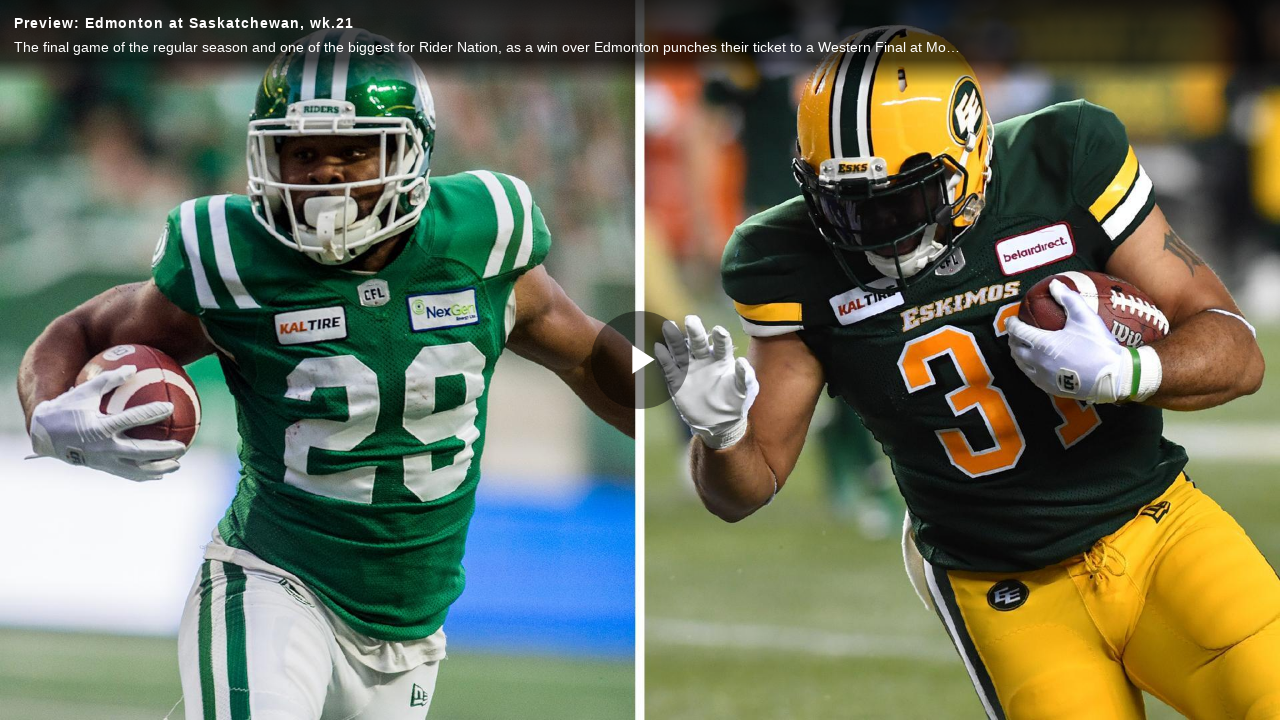

--- FILE ---
content_type: text/javascript; charset=utf-8
request_url: https://map.brightcove.com/config?player=default&account=4401740954001&callback=jsonpCallback_10259136463
body_size: 60
content:
/**/ typeof jsonpCallback_10259136463 === 'function' && jsonpCallback_10259136463({});